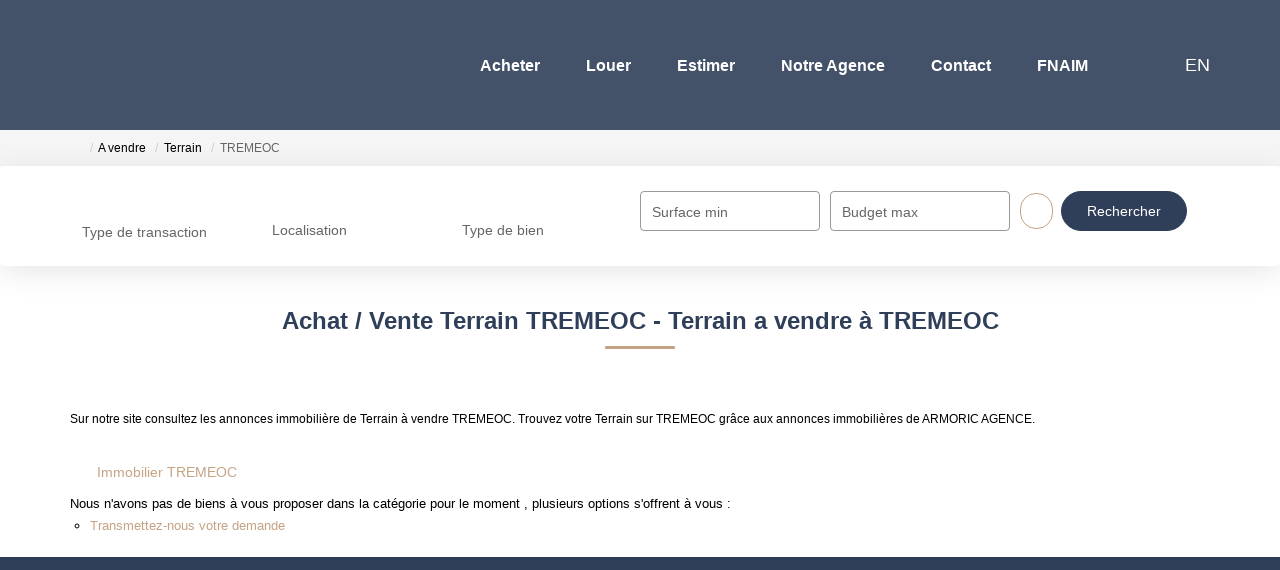

--- FILE ---
content_type: text/html; charset=UTF-8
request_url: https://www.armoricagence.com/ville_bien/TREMEOC__10__Vente/achat-vente-terrain-tremeoc.html
body_size: 2337
content:
<!DOCTYPE html>
<html lang="en">
<head>
    <meta charset="utf-8">
    <meta name="viewport" content="width=device-width, initial-scale=1">
    <title></title>
    <style>
        body {
            font-family: "Arial";
        }
    </style>
    <script type="text/javascript">
    window.awsWafCookieDomainList = [];
    window.gokuProps = {
"key":"AQIDAHjcYu/GjX+QlghicBgQ/7bFaQZ+m5FKCMDnO+vTbNg96AFDKM8r+Mlx3amCL5T4W/krAAAAfjB8BgkqhkiG9w0BBwagbzBtAgEAMGgGCSqGSIb3DQEHATAeBglghkgBZQMEAS4wEQQM2fUXDiU9jXip+LfXAgEQgDtMNAzqjFf4yBEp8MAfRDCrB8L72bEH9jyuZcaVKaSeCakr+XLEVQxorK+QURmgzZfIuI19VjPJtpsJGw==",
          "iv":"CgAHySMlZgAAACbf",
          "context":"G2XJQuonCojniiucNv0wDAh5IEWvVMUHv1aS9VjXUXZAL10yC0Kpw/85gTa75GpII/CjMYsFrlPJS3xwnueRZywM8gNyVeWu/T5bNduAKV09QjTqNJajyCIqFYIRG/[base64]/NRKDdoxSzLlEvBibCsN/J8EQ2qX3N3cfPolB3p+35cEN+CCsiKoCRQGH1wZFpBTGSOUomz61L3c2A2l0804CtekTtoD2qDNUHwetKhqFG63cR5ZN1XmSNkQdH8GN0fLAKyJYpQw0BaOShETcqY7tETifdA/RjKvLmMddmAhWkPiQQcq0YQC25qfT//RY6gB3uBp7RqFtVZiqvlIHNvpYBrHHUyodzXK9/FK4KzyREEi5b8LLfwegA18F4DMl+1QJU6YNDF0gD0nh6bvKsX/gVHLKaayTk1fzd8IquFA4AbnxUDk76tdwyE3WuT9uSAHes5KLZ00gF2CdWwUTpbC46AurKIZ2sPdfSUwj6BuUqyOoBnf8Irqn8irC+To0+UP4h8Ualzc5yjjxbDqw+hICR5+m4HlYHuENlWETtZeCdtJC23L8B9lgH/5YdzmYxV+FOS0Stf4Sv0i5LgLVmDHao="
};
    </script>
    <script src="https://7813e45193b3.47e58bb0.eu-west-3.token.awswaf.com/7813e45193b3/28fa1170bc90/1cc501575660/challenge.js"></script>
</head>
<body>
    <div id="challenge-container"></div>
    <script type="text/javascript">
        AwsWafIntegration.saveReferrer();
        AwsWafIntegration.checkForceRefresh().then((forceRefresh) => {
            if (forceRefresh) {
                AwsWafIntegration.forceRefreshToken().then(() => {
                    window.location.reload(true);
                });
            } else {
                AwsWafIntegration.getToken().then(() => {
                    window.location.reload(true);
                });
            }
        });
    </script>
    <noscript>
        <h1>JavaScript is disabled</h1>
        In order to continue, we need to verify that you're not a robot.
        This requires JavaScript. Enable JavaScript and then reload the page.
    </noscript>
</body>
</html>